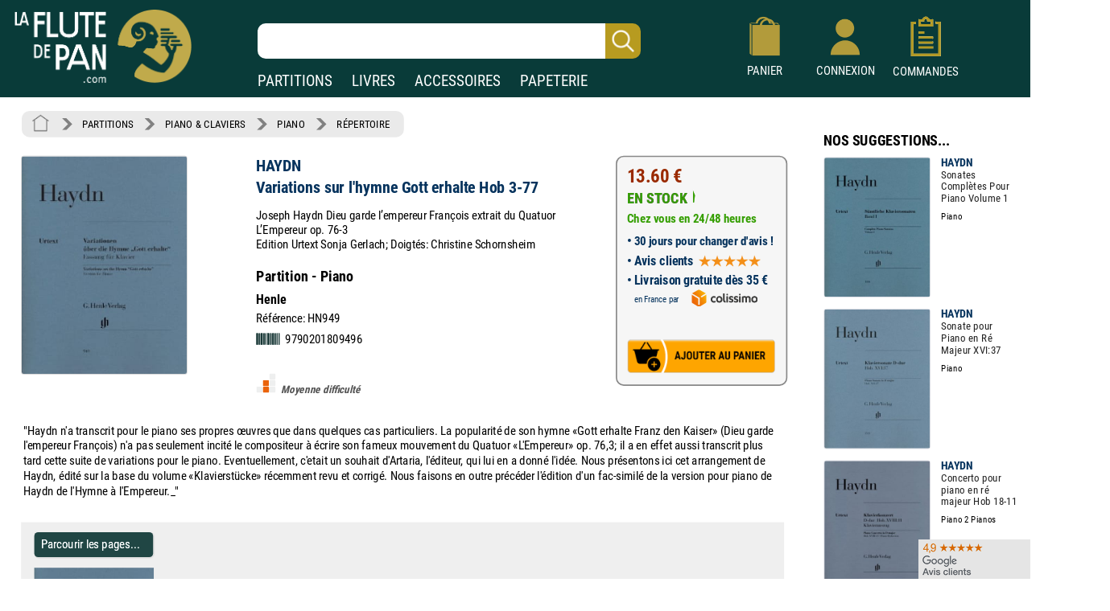

--- FILE ---
content_type: text/html; charset=UTF-8
request_url: https://www.laflutedepan.com/partition/2213787/joseph-haydn-variations-sur-l-hymne-gott-erhalte-hob-3-77-partition-piano.html
body_size: 18783
content:
<!DOCTYPE html>
<html lang="fr-fr">
<head>
<meta charset="utf-8"/>
<title>Variations sur l'hymne Gott erhalte Hob 3-77 - HAYDN - Partition</title>
<meta name="viewport"content="width=device-width, initial-scale=1, user-scalable=yes">
<meta http-equiv="Vary" content="User-Agent">
<link rel="canonical" href="https://www.laflutedepan.com/partition/2213787/joseph-haydn-variations-sur-l-hymne-gott-erhalte-hob-3-77-partition-piano.html" />
<meta http-equiv="Content-Type" content="text/html; charset=UTF-8" />
<meta name="robots" content="index, follow">
<meta name="description" content="Variations sur l'hymne Gott erhalte Hob 3-77 de HAYDN Partition - Piano sur laflutedepan.com - PIANO & CLAVIERS - Piano - Répertoire" />
<meta name="Keywords" content="HAYDN, Variations sur l'hymne Gott erhalte Hob 3-77, Partition - Piano, Henle, HN949, PIANO & CLAVIERS, Piano, Répertoire" />
<link rel="shortcut icon" href="/favicon.ico" type="image/x-icon"><link rel="icon" href="/favicon.png" type="image/png"><link rel="apple-touch-icon" type="image/png" href="/touch-icon-iphone.png"><link rel="apple-touch-icon" type="image/png" sizes="152x152" href="/touch-icon-ipad.png"><link rel="apple-touch-icon" type="image/png" sizes="180x180" href="/touch-icon-iphone-retina.png"><link rel="apple-touch-icon" type="image/png" sizes="167x167" href="/touch-icon-ipad-retina.png"><style type="text/css">@font-face {font-family: 'Roboto Condensed';font-style: normal;font-weight: 400;font-display: swap;src: url('https://www.izik1.com/gestion/fonts/FluteDePan400.woff2') format('woff2'), url('https://www.izik1.com/gestion/fonts/FluteDePan400.woff') format('woff'); }@font-face {font-family: 'Roboto Condensed';font-style: normal;font-weight: 700;font-display: swap;src: url('https://www.izik1.com/gestion/fonts/FluteDePan700.woff2') format('woff2'), url('https://www.izik1.com/gestion/fonts/FluteDePan700.woff') format('woff'); }html, body, div, span, applet, object, iframe, h1, h2, h3, h4, h5, h6, p, blockquote, pre, a, abbr, acronym, address, big, cite, code, del, dfn, em, img, ins, kbd, q, s, samp, small, strike, strong, sub, sup, tt, var, b, u, i, center, dl, dt, dd, ol, ul, li, fieldset, form, label, legend, table, caption, tbody, tfoot, thead, tr, th, td, article, aside, canvas, details, embed, figure, figcaption, footer, header, hgroup, menu, nav, output, ruby, section, summary, time, mark, audio, video {margin: auto;padding: 0;border: 0;font-size: 100%;vertical-align: baseline;}table, tbody, tfoot, thead, tr, th, td {vertical-align: middle;}p {margin: 10px 0;}body { line-height: 1;}ol, ul {list-style: none;}blockquote, q { quotes: none;}blockquote:before, blockquote:after, q:before, q:after {content: '';content: none;}table {border-collapse: collapse;border-spacing: 0;}caption,th,td {font-weight: normal;text-align: left;}h1, h2, h3, h4, h5, h6 {clear: both;font-family: 'Trebuchet MS', Verdana, Arial, Helvetica, sans-serif;line-height: 1.1em;}h1 {font-size: 1.9em;}html {overflow-y: scroll;font-size: 100%;-webkit-text-size-adjust: 100%;-ms-text-size-adjust: 100%;}* :focus { outline: 0; }article, aside, details, figcaption, figure, footer, header, hgroup, nav, section { display: block;}audio, canvas, video {display: inline-block;}del { color: #333; }ins {background: #fff9c0;text-decoration: none;}hr {background-color: #ccc;border: 0;height: 1px;margin: 10px 0;border-bottom: solid 1px #fff;border-top: solid 1px #dfdedd;}sub, sup {font-size: 75%;line-height: 0;position: relative;vertical-align: baseline;}sup { top: -0.5em;}sub { bottom: -0.25em; }small { font-size: smaller;}img {border: 0;-ms-interpolation-mode: bicubic;}/* Clearing floats */.clear {clear: both;display: block;}*{font-family: 'Roboto Condensed', sans-serif; font-weight: regular}td.tdimhomefav{vertical-align: bottom; text-align: center}.tdimhomefav{background-color:transparent;width:200px;border-color:#EAEAEA; border-width:0px; border-style:solid}.imghomefav{border-color:#E1E1E8; border-width:1px; border-style:solid;border-radius:1mm;max-height:250px;}.imghomefav:hover{transform;transition:0.2s;border-color:#AAAAAA; border-width:1px; border-style:solid;border-radius:1mm;max-height:250px;}.libhomfavnewsclassique {text-shadow: 2px 2px 2px #BBBBBB;opacity:1;font-family: 'Roboto Condensed', sans-serif; font-weight: 700; font-size: 45px; color: #1B3A39;;line-height:60px;}.libhomfavbest {text-shadow: 2px 2px 2px #BBBBBB;opacity:1;font-family: 'Roboto Condensed', sans-serif; font-weight: 400; font-size: 55px; color: #1B3A39;}.libhomfavnewslivres {text-shadow: 2px 2px 2px #BBBBBB;opacity:1;font-family: 'Roboto Condensed', sans-serif; font-weight: 700; font-size: 45px; color: #1B3A39;line-height:60px;}h1.lib1 {opacity:1;font-family: 'Roboto Condensed', sans-serif; font-weight: 700; font-size: 27px; color: #1B3A39;line-height:25px;}h2.lib2 {padding-top:8px;padding-bottom:4px;opacity:1;font-family: 'Roboto Condensed', sans-serif; font-weight: 400; font-size:19px; color: #1B3A39;line-height:22px}h3.lib3 {padding-bottom:8px;opacity:1;font-family: 'Roboto Condensed', sans-serif; font-weight: 400; font-size:19px; color: #1B3A39;line-height:22px}.unselectable{-webkit-user-select: none;-webkit-touch-callout: none;-moz-user-select: none;-ms-user-select: none;user-select: none;}.selectable{-webkit-user-select: text;-webkit-touch-callout: text;-moz-user-select: text;-ms-user-select: text;user-select: text;}@media print{.noprint{display:none};}.librayon {font-family: 'Roboto Condensed', sans-serif; font-weight: 700; font-size: 20px; color: #083A38;}.libhomelivre {text-shadow: 4px 4px 2px #111111;opacity:0.9;font-family: 'Roboto Condensed', sans-serif; font-weight: 700; font-size: 78px; color: white;}.libhomelivreCoul {font-family: 'Roboto Condensed', sans-serif; font-weight: 700; font-size: 38px; color: #083A38;}.libhomelivre_Small {font-family: 'helvetica', sans-serif; font-weight: 700; font-size: 28px; color: #083A38;}.libhomelivreCoul_Small {font-family: 'helvetica', sans-serif; font-weight: 700; font-size: 28px; color: #083A38;}.librayon2 {position:relative;top:4px; padding-right:20px; white-space:nowrap;font-family: 'Roboto Condensed', sans-serif; font-weight: 700; font-size: 16px; color: #083A38;}h1.bannoir {font-family: 'Roboto Condensed', sans-serif; font-weight: 700; font-size: 30px; color: #083A38;line-height:35px}h2.bannoir {font-family: 'Roboto Condensed', sans-serif; font-weight: 400; font-size: 18px; color: #083A38;line-height:19px}h3.bannoir {font-family: 'Roboto Condensed', sans-serif; font-weight: 400; font-size: 18px; color: #083A38;line-height:30px}h1.bangris {font-family: 'Roboto Condensed', sans-serif; font-weight: 700; font-size: 20px; color: #444444;line-height:35px}h2.bangris {font-family: 'Roboto Condensed', sans-serif; font-weight: 400; font-size: 20px; color: #444444;line-height:22px}h3.bangris {font-family: 'Roboto Condensed', sans-serif; font-weight: 400; font-size: 20px; color: #444444;line-height:40px}a{background-color: transparent; text-decoration: none}.boutique{font-size: 14px; color: #009669; padding-top: 9px}table.center{margin-left: auto; margin-right: auto;}table.left{margin-left: 5px;}table.right2017{text-align:right}td.centertop{vertical-align: top; margin-left: auto; margin-right: auto}td.banner{vertical-align: top; padding-top: 10px; padding-right: 10px; margin-left: auto; margin-right: auto}table.centercenter{vertical-align: center; margin-left: auto; margin-right: auto}td.centercenter{vertical-align: center; text-align:center}td.bottomcenter{vertical-align: bottom; text-align:center}.complement{background-color: #EEEFEF; border: 1px solid #DD5C1D}.tablerech2{background-color: white; border: 0px solid #777777; border-radius:6px}.inputrech{font-weight:400;padding-left:10px;font-size:24px; color:#1f365C; border-width:0px; border-radius:10px; height:42px; width:78%; position:relative;left:-45px;background-image:url('https://www.izik1.com/gestion/imgv3/FindDirectPicto2023.png');background-size:contain;background-position:right;background-repeat:no-repeat;}.inputrech2025{font-weight:400;padding-left:10px;font-size:24px; color:#1f365C; border-width:0px; border-radius:10px; height:42px; width:80%; position:relative;left:0px;top:10px;background-image:url('https://www.izik1.com/gestion/imgv3/FindDirectPicto2023.png');background-size:contain;background-position:right;background-repeat:no-repeat;}.divuniversselect{color:#093b39; font-weight: bold; background-color:white; text-align: center; text-decoration: none;display:inline;text-align:bottom;position:relative;bottom:-2px; border-left: 0px solid white;border-bottom: 0px solid white;border-top: 0px solid white;border-top-right-radius:6px;border-top-left-radius:6px;border-right: 0px solid white;padding-bottom:4px;padding-left:13px;padding-right:13px;padding-top:7px;}.divunivers{display:inline; text-align:bottom;position:relative;bottom:-2px;padding-left:9px;padding-right:9px}a.boutique2019{font-size: 19px; font-weight: normal; color: white; text-align: center; text-decoration: none;}a.boutique2019:hover{text-decoration:underline}a.boutique2019sel{font-size: 19px; font-weight: bold; color: #093b39; text-align: center; text-decoration: none;}a.boutique2019sel:hover{text-decoration:underline}.tablerech{background-color: white; border-top-left-radius:6px; border-bottom-left-radius:6px}.finddirect2017{font-size: 28px; font-weight: normal; padding:1px; border:0px solid #912309; width:700px; height:24px;}::-webkit-input-placeholder{opacity: 1}/*Chrome 56, Safari 9*/: -moz-placeholder{opacity: 1;}/*FF 4-18*/::-moz-placeholder{opacity: 1;}/*FF 19-51*/: -ms-input-placeholder{opacity: 1;}/*IE 10+*/::placeholder{opacity: 1;}/*Modern Browsers*/*:focus::-webkit-input-placeholder{ opacity: 0;}/*Chrome 56, Safari 9*/*:focus:-moz-placeholder{opacity: 0;}/*FF 4-18*/*:focus::-moz-placeholder{opacity: 0;}/*FF 19-50*/*:focus:-ms-input-placeholder{opacity: 0;}/*IE 10+*/*:focus::placeholder { opacity: 0; } /* Modern Browsers */.boutonvertmob {background-color:#219459;-moz-border-radius:6px;-webkit-border-radius:6px;border-radius:6px;display:inline-block;cursor:hand;color:white;font-weight:normal;font-size:18px;padding:11px 16px;text-decoration:none;}.boutonvertmob:hover {background-color:#BABABA;color: #ffffff;}.boutonvertespacepro {background-color:#219459;-moz-border-radius:6px;-webkit-border-radius:6px;border-radius:6px;display:inline-block;cursor:hand;color:white;font-weight:400;font-size:18px;padding:11px 16px;text-decoration:none;}.boutonvertespacepro:hover {cursor:hand;background-color:#BABABA;color: #ffffff;}.boutonsavecompte {background-color:#219459;-moz-border-radius:6px;-webkit-border-radius:6px;border-radius:6px;display:inline-block;cursor:hand;color:white;font-weight:normal;font-size:18px;padding:20px 20px;text-decoration:none;}.boutonsavecompte:hover {background-color:#BABABA;color: #ffffff;}.boutonsavecompte {background-color:#219459;-moz-border-radius:6px;-webkit-border-radius:6px;border-radius:6px;display:inline-block;cursor:hand;color:white;font-weight:normal;font-size:18px;padding:20px 20px;text-decoration:none;}.boutonsavecompte:hover {background-color:#BABABA;color: #ffffff;}.boutoncmdefact {background-color:#219459;-moz-border-radius:6px;-webkit-border-radius:6px;border-radius:6px;display:inline-block;cursor:hand;color:white;width:220px;font-weight:normal;font-size:16px;padding:7px 10px;text-decoration:none;}.boutoncmdefact:hover {background-color:#BABABA;color: #ffffff;}.boutonshowcontenu {background-color:#253E3C;-moz-border-radius:6px;-webkit-border-radius:6px;border-radius:6px;display:inline-block;cursor:hand;color:white;width:168px;font-size:18px;padding:12px 15px;text-decoration:none;}.boutonshowcontenu:hover {cursor:hand;background-color:#555555;color: #ffffff;}.boutonshowcontenu2023 {background-color:#1B3A39;box-shadow : 1px 1px 1px 1px #BABABA;-moz-border-radius:6px;-webkit-border-radius:6px;border-radius:6px;filter:brightness(120%);display:inline-block;cursor:hand;color:white;width:160px;font-size:18px;padding:10px 10px;text-decoration:none;}.boutonshowcontenu2023:hover {cursor:hand;box-shadow : 1px 1px 1px 1px transparent;filter:brightness(180%);color: #ffffff;}.boutoncmdegris {background-color:#DEDEDE;-moz-border-radius:6px;-webkit-border-radius:6px;border-radius:6px;display:inline-block;cursor:hand;color:black;width:220px;font-weight:normal;font-size:16px;padding:7px 10px;text-decoration:none;}.boutoncmdegris:hover {cursor:hand;background-color:#555555;color: #ffffff;}.chevron {padding:6px; opacity:0.5;}table.tableinfofiche {background-color:#F6F6F6;border: solid 2px #888888;width: 260px;-moz-border-radius:12px;-webkit-border-radius:12px;border-radius:12px;display:inline-block;}table.footerlogos {background-color:#F8F8F8;border: solid 1px #DADADA;width: 310px;height:74px;-moz-border-radius:4px;-webkit-border-radius:4px;border-radius:4px;display:inline-block;position:relative;top:8px;}table.tableinfofichedevis {background-color:#F6F6F6;border: solid 2px #888888;width: 250px;-moz-border-radius:12px;-webkit-border-radius:12px;border-radius:12px;display:inline-block;}.boutonnavig {background-color:#093b39;-moz-border-radius:9px;-webkit-border-radius:9px;border-radius:9px;transition:0.1s;display:inline-block;cursor:pointer;color:#ffffff;font-size:17px;padding:9px 6px;text-decoration:none;}.boutonnavig:hover {color:#E95500;}td.topright{vertical-align: top; text-align: right} td.topleft{vertical-align: top; text-align: left}td.bottomcenter{vertical-align: bottom; text-align: center}td.bottomright{vertical-align: bottom; text-align: right}td.bottomleft{vertical-align: bottom; text-align: left}td.centerright{vertical-align: center; text-align: right}td.center{text-align:center}.gris14{font-size: 13px; color: black; font-weight: bold}.news{font-size: 13px; color: white}.newsb{font-size: 13px; color: white; font-weight: bold}td.caserech{padding-left: 60px; color:#912309; font-size: 15px; text-align: center}td.PanierDroite {font-size: 12px; color: black; padding:10px}td.PanierDroite:hover {color: DarkRed}td.PanierTOT {font-size: 14px; color: black; padding:10px}td.PanierTOT:hover {color: DarkRed}td.plansite{vertical-align: top; text-align: left;padding:10px; width:300px;min-width:300px}.plantitre{font-family: 'Roboto Condensed', sans-serif; font-weight: 700; font-size: 26px; color: black}a.lienplan{font-family: 'Roboto Condensed', sans-serif; font-weight: 400; font-size: 13px;color: black; text-decoration: none;line-height:20px}a.lienplan:hover {color: #E95500}a.lienfooter{font-family: 'Roboto Condensed';font-weight: 400; font-size: 18px;color: white; text-decoration: none;line-height:22px}a.lienfooter:hover {color: #E95500}a.lienfooteraide{font-family: 'Roboto Condensed';font-weight: 400; font-size: 18px;color: #F18F1A; text-decoration: none;line-height:22px}a.lienfooteraide:hover {color: white}a.lientop{font-size: 15px;color: white; text-decoration: none;}a.lientop:hover {color: #E95500}td.caserech2014{padding-left: 0px; color:#912309; font-size: 15px; text-align: left; vertical-align:middle}td.caserech2014P{padding-left: 0px; color:#005A3F; font-size: 15px; text-align: left; vertical-align:middle}td.caserech2014L{padding-left: 0px; color:#3279AF; font-size: 15px; text-align: left; vertical-align:middle}td.caserech2014A{padding-left: 0px; color:#007C84; font-size: 15px; text-align: left; vertical-align:middle}td.caserech2014Pap{padding-left: 0px; color:#5FAAAD; font-size: 15px; text-align: left; vertical-align:middle}.finddirect2014{font-size: 15px; font-weight: bold; padding:5px; border:1px solid #912309; width:200px; height:18px;}.finddirect2014P{font-size: 15px; font-weight: bold; padding:5px; border:1px solid #005A3F; width:200px; height:18px;}.finddirect2014A{font-size: 15px; font-weight: bold; padding:5px; border:1px solid #007C84; width:200px; height:18px;}.finddirect2014L{font-size: 15px; font-weight: bold; padding:5px; border:1px solid #3279AF; width:200px; height:18px;}.finddirect2014Pap{font-size: 15px; font-weight: bold; padding:5px; border:1px solid #5FAAAD; width:200px; height:18px;}.finddirect{font-size: 15px; font-weight: bold; padding:5px; border:1px solid #912309; width:200px; height:18px;}.bestautp{font-size: 12px; color: #007558; font-weight: bold;}.bestautl{font-size: 12px; color: #3279AF; font-weight: bold;}.bestauta{font-size: 11px; color: #007C84; font-weight: bold;}.besttitre {font-size: 13px; font-weight: bold; padding-left:20px; padding-right:20px; color: black;}.bestinstr {font-size: 11px; color: black;}.affineacc {vertical-align:top; font-size: 13px; color: #3F98D0; font-weight: bold; line-height: 16px;}td.RechAutpart {padding-right:20px;vertical-align:top; font-size: 17px; color: #06335D; font-weight: bold; line-height: 22px;padding-top:2px;}td.RechAutpap {padding-right:20px;vertical-align:top; font-size: 13px; color: #5FAAAD; font-weight: bold; line-height: 16px;}td.RechAutlivres {padding-right:20px;font-size: 13px; color: #3F98D0; font-weight: bold ;line-height: 16px; vertical-align: top}td.RechAutacc {padding-right:20px;font-size: 13px; color: #009BA3; font-weight: bold; line-height: 16px; vertical-align: top}td.RechTitre {padding-right:40px;font-size: 17px; color: #222222; font-weight: normal; vertical-align: top; line-height: 19px}td.RechEdition {font-size: 12px; color: black;line-height: 18px}td.RechAutpart2022 {vertical-align:top; font-size: 15px; color: #06335D; font-weight: bold; line-height: 22px;}td.RechTitre2022 {font-size: 15px; color: #222222; font-weight: normal; vertical-align: top; line-height: 22px}td.RechAutpart2022Fav {vertical-align:top; font-size: 14px; color: #06335D; font-weight: bold; line-height: 18px;padding-left:5px;padding-right:5px;}td.RechTitre2022Fav {font-size: 16px; font-weight: normal; vertical-align: top; line-height: 23px}.RechInstrFav{font-size: 14px; color: #06335D; font-style:normal}td.AccrocheCol {vertical-align:top; font-size: 22px; color: #06335D; font-weight: normal; line-height: 25px;position:relative;top:6px;}td.RechInstr{font-size: 14px; color: black; font-style:normal;padding-top:6px;padding-bottom: 3px}.CreerCompte {height: 20px; font-size: 13px; color: black; font-weight: normal; padding-bottom: 10px}td.RechPrix {text-align:bottom;height: 26px; font-size: 16px; color: #339E00; font-weight: bold; padding-bottom: 10px}td.RechPrixBest {font-size: 14px; color: #339E00; font-weight: bold; padding-bottom:5px}td.choixpart{font-size: 16px; color: #007558}td.choixliv{font-size: 16px; color: #3F98D0}td.choixacc{font-size: 16px; color: #009BA3}a.lienpart{font-size: 16px; color: #007558; text-decoration: none; font-weight: bold}a.lienliv{font-size: 16px; color: #3F98D0; text-decoration: none; font-weight: bold}a.lienacc{font-size: 16px; color: #009BA3; text-decoration: none; font-weight: bold}div.choixboutique:hover{background:#CAE4EF;transition:0.7s}a.annulerpaiement{font-size: 19px; color: black; text-decoration: none; font-weight: normal}a.annulerpaiement:hover{color: #AED2EC;}.qui{font-size: 17px; color: black;line-height: 24px;vertical-align: top; font-weight: normal; padding: 155px 25px 10px 25px}td.found{font-size: 14px; color:white; padding-left: 20px}td.foundgris{font-size: 13px; color:white; padding-left: 20px}.pagecourante{font-size: 20px; text-decoration:underline;font-weight:bold;text-align: center}.navig{font-size: 18px; color: #4E5952;font-weight:bold;text-align: center;padding:5px}a.navig{font-size: 18px;color: #4E5952; text-decoration: none;text-align: center}a.navig:hover {color:#E95500;text-align: center}.newsautpart {vertical-align:top; font-size: 17px; color: #06335D; font-weight: bold; line-height: 18px; vertical-align: top}.newstit {font-size: 16px; color: #222222; vertical-align: top; line-height: 16px}.newsed {font-size: 13px; color: black;line-height: 20px;}.newsprix {height: 24px; font-size: 13px; color: #339E00; font-weight: bold}.suggestionsaut {vertical-align:top; font-size: 17px; color: #06335D; font-weight: bold; line-height: 24px; vertical-align: top}.suggestionstit {font-size: 16px; color: #222222; vertical-align: top; line-height: 18px;}.suggestionsed {font-size: 14px; color: black;}.suggestionsprix {height: 24px; font-size: 13px; color: #339E00; font-weight: bold}td.suggestionsaut {vertical-align:top; font-size: 17px; color: #06335D; font-weight: bold; line-height: 24px; vertical-align: top}td.suggestionstit {font-size: 16px; color: #222222; vertical-align: top; line-height: 18px;padding-right:20px;}td.suggestionsed {font-size: 14px; color: black;padding-top:12px;padding-bottom:10px;}td.suggestionsprix {height: 24px; font-size: 13px; color: #339E00; font-weight: bold}table.paniertextes {background-color: #F6F6F6; font-size: 14px; line-height: 18px}table.paniertextes2017 {background-color: white; font-size: 14px; line-height: 18px}table.panierglobal{background-color: #F6F6F6; font-size:12px;color: black;}table.panierglobal2017{background-color: white; font-size:18px;color: black;}table.panierfinal{background-color: white; font-size:16px;color: black;}tr.paddingtr20{padding:90px}.FicheArg {font-family: 'Roboto Condensed'; font-size: 18px; line-height: 23px; color: black; background-color: white; padding: 3px;-webkit-user-select: none;-webkit-touch-callout: none;-moz-user-select: none;-ms-user-select: none;user-select: none;}h1.partition {font-family: 'Roboto Condensed'; font-size: 24px; color: #06335D; font-weight: bold; line-height: 32px}h2.partition {font-family: 'Roboto Condensed'; font-size: 22px; color: black; font-weight: bold; line-height: 32px}h3.partition {font-family: 'Roboto Condensed'; font-size: 20px; color: black; font-weight: bold; line-height: 32px}h4.partition {font-family: 'Roboto Condensed'; font-size: 17px; color: black; font-weight: normal; line-height: 32px}h1.partition_ex {font-family: 'Roboto Condensed'; font-size: 24px; color: #06335D; font-weight: bold; line-height: 32px}h2.partition_ex {font-family: 'Roboto Condensed'; font-size: 22px; color: black; font-weight: bold; line-height: 32px}h3.partition_ex {font-family: 'Roboto Condensed'; font-size: 20px; color: black; font-weight: bold; line-height: 32px}h4.partition_ex {font-family: 'Roboto Condensed'; font-size: 17px; color: black; font-weight: normal; line-height: 32px}h5.partition_ex {font-family: 'Roboto Condensed'; font-size: 17px; color: black; font-weight: normal; line-height: 32px}h1.livre {font-family: 'Roboto Condensed'; font-size: 24px; color: #06335D; font-weight: bold; line-height: 32px}h2.livre {font-family: 'Roboto Condensed'; font-size: 22px; color: black; font-weight: bold; line-height: 32px}h3.livre {font-family: 'Roboto Condensed'; font-size: 20px; color: black; font-weight: bold; line-height: 32px}h4.livre {font-family: 'Roboto Condensed'; font-size: 17px; color: black; font-weight: normal; line-height: 32px}h1.livre_ex {font-family: 'Roboto Condensed'; font-size: 24px; color: #06335D; font-weight: bold; line-height: 32px}h2.livre_ex {font-family: 'Roboto Condensed'; font-size: 22px; color: black; font-weight: bold; line-height: 32px}h3.livre_ex {font-family: 'Roboto Condensed'; font-size: 20px; color: black; font-weight: bold; line-height: 32px}h4.livre_ex {font-family: 'Roboto Condensed'; font-size: 17px; color: black; font-weight: normal; line-height: 32px}h5.livre_ex {font-family: 'Roboto Condensed'; font-size: 17px; color: black; font-weight: normal; line-height: 32px}.livrecompos_ex {font-family: 'Roboto Condensed'; font-size: 18px; color: black; font-weight: bold; line-height: 32px}h1.accessoire {font-family: 'Roboto Condensed'; font-size: 24px; color: #06335D; font-weight: bold; line-height: 32px}h2.accessoire {font-family: 'Roboto Condensed'; font-size: 22px; color: black; font-weight: bold; line-height: 32px}h3.accessoire {font-family: 'Roboto Condensed'; font-size: 18px; color: black; font-weight: normal; line-height: 24px}h4.accessoire {font-family: 'Roboto Condensed'; font-size: 17px; color: black; font-weight: normal; line-height: 32px}h5.accessoire {font-family: 'Roboto Condensed'; font-size: 17px; color: black; font-weight: normal; line-height: 32px}h1.papier {font-family: 'Roboto Condensed'; font-size: 24px; color: #06335D; font-weight: bold; line-height: 32px}h2.papier {font-family: 'Roboto Condensed'; font-size: 22px; color: black; font-weight: bold; line-height: 32px}h3.papier {font-family: 'Roboto Condensed'; font-size: 20px; color: black; font-weight: normal; line-height: 32px}h4.papier {font-family: 'Roboto Condensed'; font-size: 17px; color: black; font-weight: normal; line-height: 32px}h5.papier {font-family: 'Roboto Condensed'; font-size: 17px; color: black; font-weight: normal; line-height: 32px}a.rayonfiche {font-size: 15px; color: black; text-decoration: none; padding-right: 3px; line-height: 30px}a.rayonfiche:hover {color: #007558; font-weight: normal}a.rayonfiche_ex {font-size: 15px; font-weight: normal; color: black; text-decoration: none; padding-right: 3px; line-height: 30px}a.rayonfiche_ex:hover {color: #007558; font-weight: normal}h2 {font-size: 15px; color: black; vertical-align: top;font-weight: bold}h3 {font-size: 19px; color: black;font-weight: bold}h4 {font-size: 15px; color: black;font-weight: normal}.FicheSousTit {font-size: 14px; color: #555555}.soustitrefiche {font-size: 18px; color: black; line-height: 22px}.FichePrix {font-size: 15px;color:black; font-weight: bold;line-height: 20px}.contenu2019 {font-size: 16px; color: black;line-height: 21px;}.titresmp3 {font-size: 16px; color: black;padding-left:20px;font-style:italic;position:relative;bottom:8px;}td.paniertop {font-size: 14px; color: black; vertical-align: top; line-height: 18px; padding: 150px 20px 20px 23px}a.validepanier{font-size: 14px; color: black; font-weight: bold; text-decoration: none}a.validepanier:hover{font-size: 14px; color: black; font-weight: bold; text-decoration: none}a.liensniv1_0{font-size: 13px;color: white; text-decoration: none; padding-left: 7px; padding-right: 7px}a.liensniv1_0:hover {font-weight:bold}a.liensniv1sel_0{font-size: 13px;color: white;text-decoration: underline; padding-left: 7px; padding-right: 7px; font-weight: bold}a.liensniv1_1{font-size: 13px;color: white; text-decoration: none; padding-left: 7px; padding-right: 7px}a.liensniv1_1:hover {font-weight:bold}a.liensniv1sel_1{font-size: 13px;color: white;text-decoration: underline; padding-left: 7px; padding-right: 7px; font-weight: bold}a.liensniv1_2{font-size: 13px;color: white; text-decoration: none; padding-left: 7px; padding-right: 7px}a.liensniv1_2:hover {font-weight:bold}a.liensniv1sel_2{font-size: 13px;color: white;text-decoration: none; padding-left: 7px; padding-right: 7px; font-weight: bold}a.liensniv1_8{font-size: 13px;color: white; text-decoration: none; padding-left: 7px; padding-right: 7px}a.liensniv1_8:hover {font-weight:bold}a.liensniv1sel_8{font-size: 13px;color: white;text-decoration: underline; padding-left: 7px; padding-right: 7px; font-weight: bold}a.liensniv2{font-size: 13px;color: #133932; text-decoration: none; padding-left: 7px; padding-right: 7px}a.liensniv2:hover {color: black; font-weight: bold}a.liensniv2sel{font-size: 13px;color: black;text-decoration: underline; padding-left: 7px; padding-right: 7px; font-weight: bold}a.lienstri{font-size: 14px;color: #000000; text-decoration: none; padding-left: 7px; padding-right: 7px}a.lienstri:hover {color:#006446}a.lienstrisel{font-size: 13px;color: #006446; text-decoration: underline; padding-left: 7px; padding-right: 7px}a.lienstrisel:hover {color:#006446}.libtri{font-size: 12px;color: #003318; font-weight: bold}.imghoverfiche{border-color:#D1D1D1; border-width:1px; border-style:solid;border-radius: 1mm;}.imghoverborder{border-color:#D1D1D1; border-width:1px; border-style:solid;border-radius: 1mm;}.imguniversborder{border-color:#A1A1A1;border-width:1px; border-style:solid;border-radius: 2mm;}.periode {font-size: 18px; color: #9C1A29;}.customer{font-size: 14px; font-weight: normal; background-color: inherit; padding:5px; border:0px solid #606C65; width:230px; height:10px;}.erreur {font-size: 14px; padding-left: 15px; color: red;}td.genbottom{font-size: 14px; color: #888888; vertical-align: center; text-align: right; padding-right: 70px;}td.customervalid{font-size: 14px; color: #888888; vertical-align: center; text-align: right; padding-right: 30px;}a.pass{font-size: 14px;color: #717A74; text-decoration: underline}a.pass:hover {color:#C0AA4B}a.pass2{font-size: 14px;color: #717A74;text-decoration: none}a.user{font-size: 14px; font-weight: bold; color: #C0AA4B}a.user:hover{color: #FFFFFF}a.showpanier{font-size: 14px; color: #C0AA4B; font-weight:700}a.showpanier:hover{color: #C0AA4B; text-decoration: underline; font-size: 14px}a.panier{font-size: 12px;color: #C0AA4B; text-decoration: none; padding-left: 10px}a.panier:hover {color:#FFFFFF}a.panier2{font-size: 12px;color: #333333; text-decoration: none;}a.panier2:hover {color:#003318}table.paniertot{font-size: 14px; border:33px solid blue}a.deconnect{font-size: 13px; color: #C1C1C1; text-decoration: none}a.deconnect:hover{font-size: 13px; color: #E95500; text-decoration: none}.titremess {font-size: 14px; padding-left: 15px; color: white; vertical-align: center; text-align: left}.textemess {font-family: Arial; font-size: 14px; padding: 25px; color: #000000; vertical-align: top; text-align: left; line-height: 21px}.textemess2017 {font-size: 18px; padding: 25px; color: #000000; vertical-align: top; text-align: left; line-height: 21px}.comptebold {font-size: 14px; padding-left: 14px; color: #333333; vertical-align: center; text-align: left}.inputclient{font-size: 13px; font-weight: normal;padding-left: 5px; background-color: white; border:1px solid #D1D1D1; width:200px; height:18px;}.inputclient2017{font-size: 15px; font-weight: normal;padding-left: 5px; background-color: white; border:1px solid #D1D1D1; width:340px; height:20px;}.inputclient2017:focus{box-shadow: 0px 0px 6px #E85B22; webkit-box-shadow: 0px 0px 6px #E85B22; moz-box-shadow: 0px 0px 6px #E85B22}.inputclient2022{font-size: 18px; font-weight: normal;padding: 5px; background-color: white; border:1px solid #D1D1D1; width:340px; height:20px;}.inputclient2022:focus{border:1px solid #274467;box-shadow: 0px 0px 8px #C5DFEA; webkit-box-shadow: 0px 0px 2px #C5DFEA; moz-box-shadow: 0px 0px 2px #C5DFEA}td.centercompte{text-align:right;padding-right:33px}td.centercompte2{text-align:right;padding-right:45px}.inputclientconnect{font-size: 20px; font-weight: normal;padding-left: 5px; background-color: white; border:1px solid #D1D1D1; width:257px; height:20px;}.boutongris {background-color:#BABABA;-moz-border-radius:4px;-webkit-border-radius:4px;border-radius:4px;display:inline-block;cursor:hand;color:black;font-weight:normal;font-size:13px;padding:6px 8px;text-decoration:none; position:relative;top:-2px;left:10px}.boutongris:hover {background-color:#777777;color: #ffffff;}.boutongrisclient {background-color:#DADADA;-moz-border-radius:4px;-webkit-border-radius:4px;border-radius:4px;display:inline-block;cursor:hand;color:black;font-weight:normal;font-size:18px;padding:11px 20px;text-decoration:none;}.boutongrisclient:hover {background-color:#777777;color: #ffffff;}.boutongrissuivi {background-color:#DEDEDE;-moz-border-radius:4px;-webkit-border-radius:4px;border-radius:4px;display:inline-block;color:black;font-weight:400;font-size:15px;padding:6px 10px;}.boutongrissuivi:hover {cursor:pointer;cursor:hand;background-color:#BBBBBB;}.boutonfavoris {background-color:#DEDEDE;-moz-border-radius:4px;-webkit-border-radius:4px;border-radius:4px;display:inline-block;color:black;font-weight:400;font-size:18px;line-height:22px;padding:10px 16px;}.boutonfavoris:hover {cursor:pointer;cursor:hand;background-color:#BBBBBB;}.boutonvalid {background-color:#44c767;-moz-border-radius:9px;-webkit-border-radius:9px;border-radius:9px;display:inline-block;cursor:pointer;color:#ffffff;font-size:17px;padding:9px 20px;text-decoration:none;}.boutonvalid:hover {box-shadow: 0px 0px 6px #E85B22;}.boutonvalid2 {font-family: 'Roboto Condensed';background-color:#219459;-moz-border-radius:6px;-webkit-border-radius:6px;border-radius:6px;display:inline-block;cursor:pointer;color:#ffffff;color:white;font-size:18px;padding:10px 20px 10px 20px;text-decoration:none;}.boutonvalid2:hover{color:#222222;}.boutonvertgrand {font-family: 'Roboto Condensed';background-color:#219459;-moz-border-radius:6px;-webkit-border-radius:6px;border-radius:6px;display:inline-block;cursor:pointer;color:#ffffff;color:white;font-size:20px;padding:16px 30px 16px 30px;text-decoration:none;}.boutonvertgrand:hover{color:#222222;}.boutonvalid3 {background-color:#1d71b9;-moz-border-radius:9px;-webkit-border-radius:9px;border-radius:9px;display:inline-block;cursor:pointer;color:#ffffff;font-size:17px;padding:7px 20px;text-decoration:none;}.boutonvalid3:hover {box-shadow: 0px 0px 6px #E85B22;}.boutonbleu {background-color:#3A7FB7;-moz-border-radius:6px;-webkit-border-radius:6px;border-radius:6px;display:inline-block;cursor:hand;color:white;font-weight:normal;font-size:20px;padding:11px 20px;text-decoration:none;}.boutonvertmob:hover {background-color:#BABABA;color: #ffffff;}.boutonvalid4 {background-color:#ef962d;-moz-border-radius:6px;-webkit-border-radius:6px;border-radius:6px;display:inline-block;cursor:pointer;color:white;font-size:18px;padding:10px 20px 10px 20px;text-decoration:none;}.boutonvalid4:hover {color:#222222;}.boutonvaliddevis1 {background-color:#FEA401;-moz-border-radius:6px;-webkit-border-radius:6px;border-radius:6px;display:inline-block;width:120px;text-align:center;cursor:pointer;font-weight:700;color:black;font-size:18px;padding:10px 20px 10px 20px;text-decoration:none;}.boutonvaliddevis1:hover {color:white;}.boutonvalid4inv {background-color:#ef962d;-moz-border-radius:6px;-webkit-border-radius:6px;border-radius:6px;display:inline-block;cursor:pointer;color:black;font-size:18px;padding:10px 20px 10px 20px;text-decoration:none;}.boutonvalid4inv:hover {color:white;}.boutonvalid9inv {background-color:#FFE34B;-moz-border-radius:6px;-webkit-border-radius:6px;border-radius:6px;display:inline-block;cursor:pointer;color:black;font-size:18px;padding:10px 20px 10px 20px;text-decoration:none;}.boutonvalid4inv:hover {color:white;}audio::-webkit-media-controls-panel{background-color:#DADADA;}.boutonvalid5 {background-color:#fc5353;-moz-border-radius:9px;-webkit-border-radius:9px;border-radius:9px;display:inline-block;cursor:pointer;color:#333333;font-size:17px;padding:7px 20px;text-decoration:none;}.boutonvalid5i:hover {box-shadow: 0px 0px 6px #E85B22;}a.news{font-size: 10px;color: #717A74; text-decoration: none}a.news:hover {color:#C0AA4B}.absmiddle{vertical-align:middle; padding-left: 56px}td.clcol1{color: black; width: 160px;font-size: 14px; font-weight: bold; text-align: right; padding-right: 12px; padding-bottom: 8px;}td.clcol2{color: #3A7FB7; width: 300px;text-align: left; padding-bottom: 8px}td.clcol3{color: black; width: 90px;font-size: 14px; font-weight: bold; text-align: right; padding-right: 12px; padding-bottom: 8px;}td.clcol12017{color: #222222; width: 200px;font-size: 15px; font-weight: normal; text-align: right; padding-right: 12px; padding-bottom: 8px;}td.clcol22017{color: #3A7FB7; width: 320px;text-align: left; padding-bottom: 8px}td.clcol32017{color: #222222; width: 110px;font-size: 15px; font-weight: n; text-align: right; padding-right: 12px; padding-bottom: 8px;}td.clcol12022{color: #222222; width: 200px;font-size: 18px; font-weight: normal; text-align: right; padding-right: 12px; padding-bottom: 8px;}td.clcol22022{color: #3A7FB7; width: 320px;text-align: left; padding-bottom: 8px}td.clcol32022{color: #222222; width: 110px;font-size: 18px; font-weight: n; text-align: right; padding-right: 12px; padding-bottom: 8px;}td.newpass{color: #666666; width: 172px;font-size: 15px; font-weight: normal; text-align: right; padding-right: 12px; padding-bottom: 8px;}td.boutiqueGTitre{line-height:16px;font-weight:bold;vertical-align:top;text-align:right;font-size: 24px;color: black;padding:15px}.boutiqueGTexte{font-family:helvetica;line-height:12px;font-weight:normal;vertical-align:top;text-align:right;font-size: 13px;color: blqck}table.pointretrait{font-size: 15px; color: #06335D};td.clcol1bis{color: #3A7FB7; width: 220px;font-size: 13px; text-align: right; padding-right: 12px; padding-bottom: 8px;}td.clcol2bis{color: #3A7FB7; width: 200px;text-align: left; padding-bottom: 8px}td.clcol3bis{color: #3A7FB7; width: 190px;font-size: 13px; text-align: right; padding-right: 12px; padding-bottom: 8px;}td.clcol12017Err{color: red; width: 120px;font-size: 15px; font-weight: normal; text-align: right; padding-right: 12px; padding-bottom: 8px;}td.clcol32017Err{color: red; width: 110px;font-size: 15px; font-weight: n; text-align: right; padding-right: 12px; padding-bottom: 8px;}.menucust{font-size: 15px; font-weight: normal;padding-left: 5px; background-color: white; border:1px solid #D1D1D1; width:268px; height:22px;}.paniertop{font-size: 12px;color: #C0AA4B; vertical-align: middle }.titrefiltre{font-size: 18px; color: #003318; text-decoration: none; font-weight: bold; line-height: 34px;}a.liensfiltre{font-size: 16px; color: #003318; text-decoration: none; position:relative;top:-2px}a.liensfiltre:hover {color:#E95500}a.liensfiltresel{font-weight:bold;font-size: 16px; color: #E95500; text-decoration: none; position:relative;top:-2px}.checkjb{width:16px;padding-top:0px;padding-bottom:0px;padding-left:10px;padding-right:3px;}.checkjbfind{width:16px;padding-top:0px;padding-bottom:-4px;padding-left:4px;padding-right:3px;}a.accueil{font-size: 16px; line-height: 17px; color: #3A7FB7; text-decoration: none; position:relative;top:1px}a.accueil:hover {color:#}.checkbon{width:22px;padding-top:0px;padding-bottom:0px;padding-left:10px;padding-right:6px;position:relative;top:2px;}a.liensbon{color:black;font-size: 21px; line-height: 30px; text-decoration: none;position:relative;top:0px}a.liensbon:hover {color:#E95500}.checkfavoris{width:18px;padding-top:0px;padding-bottom:0px;padding-left:0px;padding-right:5px;position:relative;top:3px;}a.lienfavori{font-family: 'Roboto Condensed', sans-serif; font-weight: 400; font-size: 16px;color: black; text-decoration: none;line-height:20px}a.lienfavori:hover {color: #E95500}a.lienfavorisel{font-family: 'Roboto Condensed', sans-serif; font-weight: 700; font-size: 16px;color: #E95500; text-decoration: none;line-height:20px}a.lienfavorisel:hover {color: #E95500}.titreservices{color:#1F365C;text-decoration:underline;font-size:22px;font-weight:700;}.lieninactif{font-size: 14px; line-height: 15px; color: #D1D1D1; position:relative;top:-2px;}.titresousfiltre{font-size: 14px; color: black; font-weight:bold; text-decoration:underline}a.liensfiltreniv1{font-weight:bold; font-size: 17px; line-height: 30px; color: #093b39; text-decoration: none;position:relative;top:-2px}a.liensfiltreniv1:hover {color:#E95500}a.liensfiltreniv1sel{font-weight:bold;font-size: 17px; color: #E95500; line-height: 30px; text-decoration: none;position:relative;top:-2px}a.liensfiltreniv2{font-size: 17px; line-height: 20px; color: #093b39; text-decoration: none;position:relative;top:-2px}a.liensfiltreniv2:hover {color:#E95500}a.liensfiltreniv2sel{font-weight:bold;font-size: 17px; color: #E95500; line-height: 20px; text-decoration: none;position:relative;top:-2px}a.liensfiltreniv2first{font-size: 17px; line-height: 17px; color: #093b39; text-decoration: none;position:relative;top:-2px}a.liensfiltreniv2first:hover {color:#E95500}a.liensfiltreniv2firstsel{font-weight:bold; font-size: 17px; color: #E95500; line-height: 20px; text-decoration: none;position:relative;top:-2px}a.liensfiltreniv3{font-size: 16px; line-height: 18px; color: #093b39; text-decoration: none; position:relative;top:-2px}a.liensfiltreniv3:hover {color:#E95500}a.liensfiltreniv3sel{font-weight:bold; color: #E95500; font-size: 16px; line-height: 18px; text-decoration: none; position:relative;top:-2px}a.liensfiltreniv3sel:hover{color:#D1D1D1}a.liensfiltreniv2part{font-weight:bold;font-size: 16px; line-height: 25px; color: #093b39; text-decoration: none;position:relative;top:-2px}a.liensfiltreniv2part:hover {color:#D1D1D1}a.liensfiltreniv2partsel{font-weight:bold;font-size: 16px; line-height: 25px; color: #E95500; text-decoration: none;position:relative;top:-2px}a.liensfiltreniv2partfirst{font-weight:bold;font-size: 16px; line-height: 25px; color: #093b39; text-decoration: none;position:relative;top:-1px}a.liensfiltreniv2partfirst:hover {color:#D1D1D1}a.liensfiltreniv2partfirstsel{font-weight:bold;font-size: 16px; line-height: 25px; color: #E95500; text-decoration: none;position:relative;top:-2px}a.lp2{font-weight:normal;font-size: 17px; line-height: 22px; color: #093b39; text-decoration: none;position:relative;top:-2px}a.lp2:hover {color:#E95500}a.lp2sel{font-weight:bold;font-size: 17px; line-height: 22px; color: #E95500; text-decoration: none;position:relative;top:-2px}.logodiff{border-color:#D1D1D1; border-width:0px; border-style:solid;padding:4px;background-color:#D1D1D1;}.librech{font-size: 15px; line-height: 21px; color: #3A7FB7; font-weight: bold}a.liensfiltretheme{font-size: 15px; line-height: 21px; color: #3A7FB7; text-decoration: none; text-align: top}a.liensfiltretheme:hover {color:#007558}a.liensfiltremod{font-size: 14px; line-height: 18px; color: #606C65; text-decoration: none; line-height: 28px}a.liensfiltremod:hover {color:#007558}/*.filtrechoisi{font-size: 14px; color: #911309;padding-top:8px; padding-bottom: 0px}*/.filtrechoisi{font-size: 14px; color: #3A7FB7;padding-top:0px; padding-bottom: 0px}.filtretexte{font-size: 13px; color: black;}.FicheGar {font-size: 11px; color: #003318; position:relative;top:5px}.FicheGarNew {font-size: 11px; color: #003318; font-weight: bold}.FicheGarNew12 {font-size: 12px; color: #003318}.panierpad {padding: 8px 8px 8px 8px}.panieraut {font-size: 10px; color: #C0AA4B;line-height: 25px; padding-right:7px}.panierinst {font-size: 10px; color: #C0AA4B; padding-right:7px}.paniertit {font-size: 10px; color: #FFFFFF;padding-right:7px}.panierprix {font-size: 11px; color: #FFFFFF;padding-right:7px}.paiementtop  { color: black; font-size: 14px; font-family: Arial; font-weight: bold }.paiementsmall  { color: black; font-size: 10px; font-family: Arial }.paimenterreur {font-size: 12px; color: #850600; font-family: Arial}.checkfiltres {font-size: 10px; color: #C0AA4B; padding-left:8px; line-height:15px}.FicheDispo {font-size: 14px; color: #003318; font-family: Arial}.FicheContenu{font-size: 12px; color: #4E5952; font-family: Verdana;display: block; padding-right: 20px}.PanierFiche {font-size: 11px; color: #4E5952}.LienFiche {font-size: 16px; color: black}.BiseauHome {font-size: 11px; color: #FFFFFF; padding-left: 17px}.BiseauHomeVert {font-size: 11px; color: #003318; padding-left: 17px}.blocfdptop{font-size: 11px; color: #003318; padding-left: 17px; padding-right: 15px; padding-top: 7px}.blocfdptop2{font-size: 11px; color: #003318; padding-left: 4px; padding-top: 2px}input.cb { color: black; background-color: transparent; border-width: 0 }.TitreBiseau {font-size: 13px; color: #003318}.TitreBiseauErreur {font-size: 13px; color: #850600}.InfoCompte  { color: black; font-size: 14px; font-family: Verdana; padding: 20px }.InfoCompteOK {font-size: 16px; color: #006446; font-family: Verdana}.InfoCompteErr {font-size: 16px; color: #850600; font-family: Verdana}.Tri {font-size: 15px; color: black; text-align: center}.Puce {font-size: 11px; color: #003318}.Or12{font-size: 12px; color: #C0AA4B}a.liensgen{font-size: 10px;color: white; text-decoration: none}a.liensgen:hover {color:#C0AA4B}a.liensgenv{font-size: 10px;color: #003318; text-decoration: none}a.liensgenv:hover {color:#C0AA4B}a.bloc{font-size: 11px;color: #003318; text-decoration: none}a.bloc:hover{color:#C0AA4B}a.liensgenb{font-size: 10px;color: #003318; text-decoration: none}a.liensgenb:hover {color:white}a.lienscont{font-size: 11px;color: #003318; text-decoration: none}a.lienscont:hover {color:#006446}a.lienliste{text-decoration: none}.detcmde{font-size: 12px;color: #003318; text-align: left}a.liensfact{font-size: 13px;color: black; text-decoration: none}a.liensfact:hover{font-size: 13px;color:#C30B36; text-decoration: none}a.connect{font-size: 9px;color: white; text-decoration: none; padding-left: 5px}a.connect:hover {color:#C0AA4B}a.connectb{font-size: 9px;color: #003318; text-decoration: none; padding-left: 5px}a.connectb:hover {color:#C0AA4B}a.connectc{font-size: 12px;color: #003318; text-decoration: none; padding-left: 5px}a.connectc:hover {color:#C0AA4B}a.connectd{font-size: 12px;color: #003318; text-decoration: none; padding-left: 5px}a.connectd:hover {color:#006446}a.cond{font-size: 18px;color: #333333; text-decoration: underline;}a.cond:hover {color:#E95500}.zoomarticle {height: auto;float: left;margin-bottom: 1.65em;margin-left: 3%;-webkit-box-sizing: border-box;-moz-box-sizing: border-box;box-sizing: border-box;list-style: none;} .article_big_img {width: 166.222px;height: 237.222px;overflow: hidden;padding: 3px;} .article_big_img > img {width: 166.222px;height: 237.222px;transition: all 1s;-moz-transition: all 1s;-webkit-transition: all 1s;-o-transition: all 1s;} .zoomarticle:hover > .article_big_img > img {transform: scale(1.10);-ms-transform: scale(1.10);-webkit-transform: scale(1.10);-o-transform: scale(1.10);-moz-transform: scale(1.10);}a.titrecompteclient{font-size: 17px;color:#C1C1C1;text-decoration: none}a.titrecompteclient:hover{color:orange}tr.logopaie {cursor:pointer;font-size: 18px;line-height: 24px;}tr.logopaie:hover {background-color: lightblue;transition:0.5s;}tr.logopaie:hover {background-color: #c1f3ff;transition:0.6s;}tr.logopaiesansbleu {line-height: 24px;}tr.logopaiesansbleu {font-size: 20px;}tr.selectpoint {cursor:pointer}tr.selectpoint:hover {background-color:#ebf2fe;transition:0.0s}span.selenvoi {cursor:pointer;padding-top:10px;padding-bottom:10px;padding-right:20px;}span.selenvoi:hover {background-color: lightblue;transition:0.8s;}@keyframes animcoul{from, to{color: green;}20%{color:black;}40%{color:green;}60%{color:black;}80%{color:green;}100%{color:black;}}@keyframes animblink{from, to{color: green;}20%{color:transparent;}40%{color:green;}60%{color:transparent;}80%{color:green;}100%{color:transparent;}}span.couleurblink {color: green;animation: animblink 1s;}a.lienneutre{color: #3A7FB7; text-decoration: none}a.lienneutre:hover {color: #E95500}a.decouverte{color: #3A7FB7; text-decoration:none;position:relative;left:40px;top:-5px;font-size:16px;font-weight:700;}a.decouverte:hover {color: #E95500}a.decouverteBig{color: #3A7FB7; text-decoration:none;position:relative;left:40px;top:-5px;font-size:20px;font-weight:700;}a.decouverteBig:hover {color: #E95500}.presentationedition{font-size:18px;line-height:22px;}.garanti{color:#349E01;font-size:22px;font-weight:bold;line-height:1.5em;}</style>
<script language=javascript>
function paradiseajax(cible,action) {action = action+'/'+ Math.round(Math.random()*1000000);if (window.XMLHttpRequest){req = new XMLHttpRequest();req.onreadystatechange = function() {reponseajax(cible);};req.open("GET",'/4daction/'+action ,true);req.send(null);}}function reponseajax(cible) {if (req.readyState == 4) {if (req.status == 200) {results = req.responseText;document.getElementById(cible).innerHTML = results;}}}function paradiseajaxreload(cible,action) {action = action+'/'+ Math.round(Math.random()*1000000);if (window.XMLHttpRequest){req = new XMLHttpRequest();req.onreadystatechange = function() {reponseajax(cible);};req.open("GET",'/4daction/'+action ,true);req.send(null);}}function reponseajax(cible) {if (req.readyState == 4) {if (req.status == 200) {results = req.responseText;if (results == 'reloadfdp'){location.reload();}else{document.getElementById(cible).innerHTML = results;}}}}function paradisecallpanier(action) {action = action+'/'+ Math.round(Math.random()*1000000);if (window.XMLHttpRequest){req = new XMLHttpRequest();req.onreadystatechange = function() {redirect();};req.open("GET",'/4daction/'+action ,true);req.send(null);}}function redirect(cible) {if (req.readyState == 4) {if (req.status == 200) {results = req.responseText;if(results=='OK')window.location.href='https://www.laflutedepan.com/mon-panier.html'}}}function paradisecall(action) {action = action+'/'+ Math.round(Math.random()*1000000);if (window.XMLHttpRequest){req = new XMLHttpRequest();req.open("GET",'/4daction/'+action ,true);req.send(null);}}
</script>
<script language=javascript>
function effiltres() {document.getElementById('page').value='0001';document.getElementById('tri').value='0';document.getElementById('stylemusical').value='';document.getElementById('filtreedition').value='';document.getElementById('edition').value='';document.getElementById('rayonrech').value='';document.getElementById('difficulte').value='';document.getElementById('liste').value='';document.getElementById('set').value='';document.getElementById('boutique').value='';document.getElementById('collection').value='';document.getElementById('vignette').value='';document.getElementById('periode').value='';document.getElementById('digital').value='0';document.getElementById('instrument').value='';document.recherche1.submit();}
function effiltresbasic() {document.getElementById('page').value='0001';document.getElementById('tri').value='0';document.getElementById('stylemusical').value='';document.getElementById('rayonrech').value='';document.getElementById('difficulte').value='';document.getElementById('liste').value='';document.getElementById('boutique').value='';document.getElementById('filtreedition').value='';document.getElementById('vignette').value='';document.getElementById('periode').value='';document.getElementById('instrument').value='';document.getElementById('digital').value='0';document.recherche1.submit();}
</script>
<meta property="fb:app_id" content="178056022249274">
<meta property="og:title" content="Variations sur l'hymne Gott erhalte Hob 3-77 - HAYDN - Partition">
<meta property="og:site_name" content="La Flûte de Pan">
<meta property="og:type" content="article">
<meta property="og:description" content="Variations sur l'hymne Gott erhalte Hob 3-77 de HAYDN Partition - Piano sur laflutedepan.com - PIANO & CLAVIERS - Piano - Répertoire">
<meta property="og:image" content="https://www.izik1.com/musicsheetcovers/couv59/787/G0002213787.jpg">
<meta property="og:url" content="https://www.laflutedepan.com/partition/2213787/joseph-haydn-variations-sur-l-hymne-gott-erhalte-hob-3-77-partition-piano.html">
<meta property="og:locale" content="fr_FR">

<style type="text/css">@media only screen and (max-width :1550px) {#footer {width: 155%;}#innerbody {position: absolute; left: 761px;top: 122px;margin-left: -800px;width: 1100px; transform: scale(0.91);-ms-transform:scale(0.91);-webkit-transform:scale(0.91);-moz-transform:scale(0.91);transform-origin: 40% 0%;-ms-transform-origin: 40% 0%;-webkit-transform-origin: 40% 0%;-moz-transform-origin: 40% 0%;transition: transform 300ms ease-in-out 0ms;}@media only screen and (max-width :1380px) {#footer {width: 210%; }#innerbody {position: absolute; left:744px;top:124px;margin-left: -800px;width: 800px; transform: scale(0.82);-ms-transform:scale(0.82);-webkit-transform:scale(0.82);-moz-transform:scale(0.82);transform-origin: 40% 4%;-ms-transform-origin: 40% 4%;-webkit-transform-origin: 40% 0%;-moz-transform-origin: 40% 4%;transition: transform 300ms ease-in-out 0ms;}}</style>
<script type="application/ld+json">{"@context" : "http://schema.org","@type" : "Organization","name" : "LA FLUTE DE PAN","url" : "https://www.laflutedepan.com","logo" : "https://www.izik1.com/gestion/imgv3/logoHomeFDP_2019.png","sameAs" : ["https://twitter.com/flutedepan","https://www.facebook.com/laflutedepan/","https://www.instagram.com/laflutedepan/"],"address": {"@type": "PostalAddress","streetAddress": "49 rue de Rome","addressRegion": "","postalCode": "75008","addressLocality": "Paris","addressCountry": "FR"}}</script>
<script type=application/ld+json>{"@context": "https://schema.org/","@type": "Product","name": "Variations sur l'hymne Gott erhalte Hob 3-77 - HAYDN - Partition","description": "Variations sur l'hymne Gott erhalte Hob 3-77 de HAYDN pour Partition - Piano chez Henle","image": {"@type": "ImageObject","url": "https://www.izik1.com/musicsheetcovers/couv59/787/G0002213787.jpg","height": "330","width": "250"},"gtin": "9790201809496","sku": "2213787","mpn": "HN949","brand": {"@type": "Brand","name": "Henle"},"offers": {"@type": "Offer","priceCurrency": "EUR","price": "12.24","priceSpecification": {"@type": "UnitPriceSpecification","priceType": "https://schema.org/StrikethroughPrice","price": "13.60","priceCurrency": "EUR"},"availability": "https://schema.org/InStock","itemCondition": "https://schema.org/NewCondition","url": "https://www.laflutedepan.com/partition/2213787/joseph-haydn-variations-sur-l-hymne-gott-erhalte-hob-3-77-partition-piano.html"},"aggregateRating": {"@type": "AggregateRating","ratingValue": "4.9","ratingCount": "16245","bestRating": "5"}}</script>
</head><body width=100% leftmargin=0 marginwidth=0 topmargin=0 marginheight=0><div id=topstd style="display:inline;"><table align=left height=121 bgcolor=#093b39 width=100% cellspacing=0 cellpadding=0 style="min-width:100vh;max-widh:100vw;"><tr><td width=320 style="width:5cm;min-width:320px;max-width:320px;"><a href=/><img src=https://www.izik1.com/gestion/imgv3/logoHomeFDP_2019.png width=220 height=95 border=0 alt="Logo de la Flute de Pan" style="padding-right:100px;padding-left:18px;position:relative;top:-1px;"></a></td><td style="min-width:580px;"><input type=hidden name=xIdSession id=xIdSession><input type=hidden name=xUserRef><form name=recherche1 method=get action=/recherche><input type=hidden id=tri name=tri value=0><input type=hidden id=page name=page value=0001><input type=hidden id=boutique name=boutique value=><input type=hidden id=collection name=collection value=""><input type=hidden id=set name=set value=""><input type=hidden id=liste name=liste value=""><input type=hidden id=vignette name=vignette value=""><input type=hidden id=periode name=periode value=""><input type=hidden id=stylemusical name=stylemusical value=""><input type=hidden id=difficulte name=difficulte value=""><input type=hidden id=rayonrech name=rayonrech value=""><input type=hidden id=instrument name=instrument value=""><input type=hidden id=edition name=edition value=""><input type=hidden id=digital name=digital value="0"><input type=hidden id=filtreedition name=filtreedition value=""><input id=inputrech aria-label="Recherche dans notre catalogue" class=inputrech2025 onChange="javascript:effiltres();" id=champRecherche type=text autocomplete=off name=motcle value=""><img width=42 height=42 src=https://www.izik1.com/gestion/imgv3/imagetransp.png alt="Recherche sur laflutedepan.com" onclick="javascript:effiltres();" style=cursor:pointer;cursor:hand;position:relative;top:20px;left:-85px><script language=javascript>document.getElementById('inputrech').focus();champrech = document.getElementById('inputrech');champrech.setSelectionRange(1000,2000);champrech.addEventListener('keydown',(event)=>{if(event.key==="Escape"){champrech.value='';}});</script>
</form><br><br><div style=position:relative;top:-4px;><a href=https://www.laflutedepan.com/partitions class=boutique2019>PARTITIONS</a>&nbsp;&nbsp;&nbsp;&nbsp;&nbsp;&nbsp;<a href=https://www.laflutedepan.com/livres class=boutique2019>LIVRES</a>&nbsp;&nbsp;&nbsp;&nbsp;&nbsp;&nbsp;<a href=https://www.laflutedepan.com/accessoires class=boutique2019>ACCESSOIRES</a>&nbsp;&nbsp;&nbsp;&nbsp;&nbsp;&nbsp;<a href=https://www.laflutedepan.com/papeterie class=boutique2019>PAPETERIE</a></td><td width=450><table align=left cellspacing=0 cellpadding=0 style="position:relative;top:-16px;"><tr><td width=100 nowrap=nowrap class=center><a class=lientop href=https://www.laflutedepan.com/mon-panier.html style="position:relative;top:-2px;"><div id=paniertop style="z-index:1;position:relative;top:52px;left:1px;color:black;font-size:18px;"> </div><img src=https://www.izik1.com/gestion/imgv3/panier2019.png alt="mon panier" border=0 width=70 height=70 style=position:relative;top:3px;><br>&nbsp;&nbsp;&nbsp;PANIER&nbsp;&nbsp;&nbsp;</a></b></td><td width=100 class=center><br><br><a class=lientop href=https://www.laflutedepan.com/connexion.html><img src=https://www.izik1.com/gestion/imgv3/moncompte2019.png alt="Mon Compte" border=0 width=70 height=70 style="position:relative;top:-5px;"><br><span style=position:relative;top:-9px>&nbsp;&nbsp;&nbsp;CONNEXION&nbsp;&nbsp;&nbsp;</a></span><br></td><td width=100 class=center><br><br><a class=lientop href=https://www.laflutedepan.com/connexion-commandes.html><img src=https://www.izik1.com/gestion/imgv3/pictocommandes.png alt="Mes commandes" border=0 width=50 height=50 style="position:relative;top:-6px;"><br><span style=position:relative;top:2px>&nbsp;&nbsp;&nbsp;COMMANDES&nbsp;&nbsp;&nbsp;</a></span></td><td width=20 class=center style="min-width:20px;max-width:20px;"></td></tr></table></td><td width=500>&nbsp;</td></tr></table></div><div id=innerbody><table height=5 class=center width=100% cellspacing=0 cellpadding=0><tr><td></td></tr></table><table valign=top width=100% height=800 cellspacing=0 cellpadding=0 style="position:relative;left:30px;"><tr><td class=topleft><table height=40 class=left bgcolor=#EAEAEA align=left cellspacing=0 cellpadding=0 style=position:relative;top:12px;left:-4px;-moz-border-radius:12px;-webkit-border-radius:12px;border-radius:12px;><tr><td><style type="text/css">.filariane{font-weight:400;font-size: 16px; line-height: 22px; color: black; text-decoration: none;position:relative;top:3px}a.filariane:hover {color:#E95500}</style><table valign=bottom height=40 cellspacing=0 cellpadding=0><tr><td class=leftcenter width=100%>&nbsp;&nbsp;&nbsp;&nbsp;<a onMouseOver=document.getElementById('arianeorange').style.display='inline';document.getElementById('arianegris').style.display='none' onMouseOut=document.getElementById('arianeorange').style.display='none';document.getElementById('arianegris').style.display='inline'; href=/><img id=arianegris src=https://www.izik1.com/gestion/imgv3/filhome.png alt="accueil-laflutedepan" height=25 width=25 style="position:relative;top:2px;"><img id=arianeorange src=https://www.izik1.com/gestion/imgv3/filhomeorange.png alt="accueil-laflutedepan" height=25 width=25 style="display:none;position:relative;top:2px;"></a>&nbsp;&nbsp;&nbsp;&nbsp;&nbsp;<img text-align=center src=https://www.izik1.com/gestion/imgv3/filchevron.svg alt="chevron fil ariane" height=18 width=18 alt="chevron" style=opacity:0.8><div style=background-color:#inherit;width:5cm;display:inline;padding:5px;position:relative;top:-6px>&nbsp;&nbsp;<a class=filariane href=/partitions>PARTITIONS</a>&nbsp;&nbsp;</div>&nbsp;<img text-align=center src=https://www.izik1.com/gestion/imgv3/filchevron.svg alt="chevron fil ariane" height=18 width=18 style=opacity:0.8><div style=background-color:#inherit;width:5cm;display:inline;padding:5px;position:relative;top:-6px>&nbsp;&nbsp;<a class=filariane href=https://www.laflutedepan.com/partition-de-musique-piano-&-claviers.html>PIANO&nbsp;&&nbsp;CLAVIERS</a>&nbsp;&nbsp;</div>&nbsp;<img text-align=center src=https://www.izik1.com/gestion/imgv3/filchevron.svg alt="chevron fil ariane" height=18 width=18 style=opacity:0.8><div style=background-color:#inherit;width:5cm;display:inline;padding:5px;position:relative;top:-6px>&nbsp;&nbsp;<a class=filariane href=https://www.laflutedepan.com/AA0601/page=0001-tri=0/piano-piano-&-claviers-partition.html>PIANO</a>&nbsp;&nbsp;</div>&nbsp;<img text-align=center src=https://www.izik1.com/gestion/imgv3/filchevron.svg alt="chevron fil ariane" height=18 width=18 style=opacity:0.8><div style=background-color:#inherit;width:5cm;display:inline;padding:5px;position:relative;top:-6px>&nbsp;&nbsp;<a class=filariane href=https://www.laflutedepan.com/AB060104/page=0001-tri=0/piano-piano-&-claviers-repertoire-partition.html>RÉPERTOIRE</a>&nbsp;&nbsp;</div>&nbsp;&nbsp;</td></tr></table></td></tr></table><br><br><br><br><br><table width=1120 align=left cellspacing=0 cellpadding=0><tr><td width=306 class=topleft style="width:306px;min-width:306px;"><img alt="Variations sur l'hymne Gott erhalte Hob 3-77 - HAYDN - Partition" src=https://www.izik1.com/musicsheetcovers/couv59/787/HD0002213787.jpg  class=imghoverborder width=250 height=330></td><td class=topleft width=520 style="min-width:520px;padding-left:50px;padding-right:20px"><h1 class=partition>HAYDN<br>Variations sur l'hymne Gott erhalte Hob 3-77</h1><br><font class=soustitrefiche>Joseph Haydn Dieu garde l’empereur François extrait du Quatuor L’Empereur op. 76-3<br>Edition Urtext Sonja Gerlach; Doigtés: Christine Schornsheim<font><br><br><h2 class=partition>Partition - Piano</h2><h3 class=partition style=line-height:36px;>Henle</h3><font class=soustitrefiche>Référence: HN949</font><br><img src=https://www.izik1.com/gestion/imgv3/codebarre.svg width=40 height=40 alt="Codes EAN, ISBN et ISMN" border=0 style="vertical-align:-13px;position:relative;left:-2px;"><font class=soustitrefiche>&nbsp;9790201809496</font>
<p>
<br><span style="font-size:16px;color:#555555;font-weight:bold;"><img src=https://www.izik1.com/gestion/imgv3/PictoMoyenneDifficulte.svg border=0 width=30 height=30 align=top alt="Niveau de difficulté: moyen">&nbsp;&nbsp;<i>Moyenne difficulté</i></span></td><td width=270 class=topright style="min-width:260px;max-width:260px;"><table width=100% class=tableinfofiche cellspacing=0 cellpadding=0 style="position:relative;left:5px;padding-bottom:8px;"><tr><td width=100% style=padding:15px;><font style="font-size: 28px;font-weight:bold;color:#9A2A00">13.60&nbsp;&euro;</font></td></tr><tr height=40><td class=topleft width=100% style=padding-left:15px;><div style="display:inline-block;text-align:bottom;position:relative;top:-6px;z-index: 1200;-webkit-text-stroke: 0.2px #000;color:#349E01; font-size: 22px;font-weight: bold;">EN STOCK</div><div style="width:100px;height:40px;display:block;background-color:#F6F6F6;position:absolute;top:40px;z-index: 1199;"></div><div style=display:inline;position:relative;left:-50px;><style>#animation-container{position: absolute;left:-28px;top:-14px;display: inline-block;width: 230px;height: 60px;background-color: transparent;overflow: hidden;}#camion, #camionstop{position: absolute;width:40px; height:28px;z-index: 1000;top: 0;left: 50%;transition: transform 0.2s ease;transform: translateX(-50%);}</style><div id=animation-container><img alt="Livraison chez vous en 24/48 heures" z-index=100 id=camionstop src=https://www.izik1.com/gestion/imgv3/camionvertstopanim.png width=90 height=59><img z-index=200 alt "Livraison gratuite sur tout le site" id=camion src=https://www.izik1.com/gestion/imgv3/camionvertanim.png width=90 height=59 style=opacity:0></div><script>const image=document.getElementById('camion');const imagestop=document.getElementById('camionstop');const container=document.getElementById('animation-container');let position=container.offsetWidth/2;let depart=position;let opacity=0;let transfaccok=0;let transfdecok=0;let animationFrame;let speed = 0.02;let cycle = 0;const maxSpeed=2;const acceleration = 0.05;const accelerationopacity = 0.02;function anim(){moveImage();}function moveImage(){position += speed;if (((position+40) > depart) && (cycle == 1)) {speed -= acceleration;speed -= acceleration;opacity -= accelerationopacity;opacity -= accelerationopacity;}if(speed<0){speed = 0;}if(speed>0.1){if(transfaccok == 0){image.style.transform = 'skewX(-7deg) translateX(-50%)';imagestop.style.transform = 'skewX(-7deg) translateX(-50%)';transfaccok=1;}}else{if((transfaccok == 1)&(transfdecok == 0)){image.style.transform = 'skewX(0deg) translateX(-50%)';imagestop.style.transform = 'skewX(0deg) translateX(-50%)';transfaccok=1;transfdecok=1;}}if((opacity<=1)||(opacity>0)){image.style.opacity=opacity;}if (cycle > 1) {return;}if(speed<maxSpeed){speed += acceleration;opacity += accelerationopacity;if(speed > maxSpeed) speed=maxSpeed;}if(position-100>container.offsetWidth){position=-image.offsetWidth;cycle +=1;}image.style.left=position+'px';imagestop.style.left=position+'px';if ((position > depart) && (cycle == 1)) {return};requestAnimationFrame(moveImage);}setTimeout(()=>{moveImage();}, 1500);setInterval(()=>{let position=container.offsetWidth/2;depart=position;transfaccok=0;transfdecok=0;opacity=0;speed = 0.1;cycle = 0;cancelAnimationFrame(animationFrame);anim(); }, 8000);</script></div><br><span class=garanti style=z-index:2000;font-size:18px;>Chez vous en 24/48 heures</span><br></td></tr><tr height=40><td class=topleft width=100% style=padding-left:15px;><p><font color=#06335D style=font-size:18px><font style=font-size:20px><b>•</font> 30 jours pour changer d'avis !</font></b></td></tr><tr height=20><td class=topleft width=100% style=padding-left:15px;><font color=#06335D style=font-size:19px;font-weight:bold><font style=font-size:19px>•</font> Avis clients</font><img alt="Avis clients" src=https://www.izik1.com/gestion/imgv3/Etoiles-Google.png width=105 height=17 style="position:relative;left:2px;top:2px"></a></td></tr><tr height=10><td width=100%></td></tr><tr height=50><td class=topleft width=100% style=padding-left:15px;><font color=#06335D style=font-size:19px><b>• Livraison gratuite dès 35 €</b><br><span style="position:relative;top:-2px;left:11px;font-size:13px;">en France par</span><span><img alt="Livraison express en Colissimo" src=https://www.izik1.com/gestion/imgv3/PictoColissimo.svg border=0 width=100 style="position:relative;top:5px;left:30px;"></span></td></tr><tr height=50><td width=100%></td></tr><tr height=60><td class=topleft width=100% style=padding-left:16px;><a id=go class=lienscont href=https://www.laflutedepan.com/achat-fiche/0002213787><img id=panieron width=223 height=50 src=https://www.izik1.com/gestion/imgv3/ajouteraccessoireON.png alt="Ajouter au panier" border=0 onMouseOver="panieroff.style.display='block';this.style.display='none'"><img id=panieroff width=223 height=50 src=https://www.izik1.com/gestion/imgv3/ajouteraccessoireOFF.png alt="Ajoutez au panier" border=0 onMouseOut="panieron.style.display='block';this.style.display='none'" style=display:none></a></td></tr></table></td></tr><tr><td colspan=3 style=padding-right:10px><br><p><div class=FicheArg>"Haydn n'a transcrit pour le piano ses propres œuvres que dans quelques cas particuliers. La popularité de son hymne «Gott erhalte Franz den Kaiser» (Dieu garde l'empereur François) n'a pas seulement incité le compositeur à écrire son fameux mouvement du Quatuor «L'Empereur» op. 76,3; il a en effet aussi transcrit plus tard cette suite de variations pour le piano. Eventuellement, c'etait un souhait d'Artaria, l'éditeur, qui lui en a donné l'idée. Nous présentons ici cet arrangement de Haydn, édité sur la base du volume «Klavierstücke» récemment revu et corrigé. Nous faisons en outre précéder l'édition d'un fac-similé de la version pour piano de Haydn de l'Hymne à l'Empereur._"</div><br>
<br></td></tr></table><table align=left width=100% style="border-right: 0px solid #BBBBBB;border-bottom: 1px solid #BBBBBB;position:relative;top:1px;background-color:#EFEFEF;"><tr height=15><td></td></tr><tr><td class=topleft><a aria-label="Parcourir les pages de Variations sur l'hymne Gott erhalte Hob 3-77 - HAYDN - Partition" target=_blank href=/FDP_FDPMultiBook/2213787/0 class=boutonshowcontenu2023 style="position:relative;left:20px;">Parcourir les pages...</a><br><br><a aria-label="Parcourir les pages de Variations sur l'hymne Gott erhalte Hob 3-77 - HAYDN - Partition" target=_blank href=/FDP_FDPMultiBook/2213787/0><img src=https://www.izik1.com/musicsheetcovers/couv59/787/G0002213787.jpg  height=250 width=181 alt="Parcourir les pages de Variations sur l'hymne Gott erhalte Hob 3-77 - HAYDN - Partition" style=padding-left:20px;><img src=https://www.izik1.com/gestion/imgv3/filifeuilletage.png alt="Parcourir les pages de Variations sur l'hymne Gott erhalte Hob 3-77 - HAYDN - Partition" width=181 height=250 style=position:relative;left:-181px;></a><br>&nbsp;</td></tr></table><img src=https://www.izik1.com/gestion/imgv3/filetbicolore.gif alt="flutedepan_filet" border=1 width=100% height=0><br><br><table align=left width=100%><tr height=10><td><font style="font-size:24px;color:#1F365C;font-weight:700"><br>DANS LE MÊME RAYON ET SOUVENT ACHETÉ AVEC <i>VARIATIONS SUR L'HYMNE GOTT ERHALTE HOB 3-77</i>&nbsp;:</font></font></td></tr><tr align=absmiddle height=2><td></td></tr><tr height=20></td></tr></table><table align=left width=100% cellspacing=0 cellpadding=0><tr><td width=200 class=bottomleft><a href=https://www.laflutedepan.com/partition/2470361/mozart-variations-pour-piano-partition-piano.html><img  alt= "Variations Pour Piano MOZART Partition Piano"  src=https://www.izik1.com/musicsheetcovers/couv59/361/G0002470361.jpg  class=imghomefav height=220 width=167></a></td><td style=width:30px;min-width:30px;></td><td width=200 class=bottomleft><a href=https://www.laflutedepan.com/partition/2080800/haydn-ariette-et-variations-en-la-majeur-partition-piano.html><img  alt= "Ariette et Variations En la Majeur HAYDN Partition Piano"  src=https://www.izik1.com/musicsheetcovers/couv59/800/G0002080800.jpg  class=imghomefav height=220 width=165></a></td><td style=width:30px;min-width:30px;></td><td width=200 class=bottomleft><a href=https://www.laflutedepan.com/partition/2213339/haydn-variations-en-fa-mineur-hob-xvii:6-partition-piano.html><img  alt= "Variations en fa mineur Hob. XVII:6 HAYDN Partition Piano"  src=https://www.izik1.com/musicsheetcovers/couv59/339/G0002213339.jpg  class=imghomefav height=220 width=167></a></td><td style=width:30px;min-width:30px;></td><td width=200 class=bottomleft></td><td style=width:30px;min-width:30px;></td><td width=200 class=bottomleft></td><td style=width:30px;min-width:30px;></td><td width=200 class=bottomleft></td></tr><tr><td width=200 class=suggestionsaut>MOZART</td><td style=width:30px;min-width:30px;></td><td width=200 class=suggestionsaut>HAYDN</td><td style=width:30px;min-width:30px;></td><td width=200 class=suggestionsaut>HAYDN</td><td style=width:30px;min-width:30px;></td><td width=200 class=suggestionsaut></td><td style=width:30px;min-width:30px;></td><td width=200 class=suggestionsaut></td><td style=width:30px;min-width:30px;></td><td width=200 class=suggestionsaut></td></tr><tr><td width=200 class=suggestionstit>Variations Pour Piano</td><td style=width:30px;min-width:30px;></td><td width=200 class=suggestionstit>Ariette et Variations En la Majeur</td><td style=width:30px;min-width:30px;></td><td width=200 class=suggestionstit>Variations en fa mineur Hob. XVII:6 </td><td style=width:30px;min-width:30px;></td><td width=200 class=suggestionstit></td><td style=width:30px;min-width:30px;></td><td width=200 class=suggestionstit></td><td style=width:30px;min-width:30px;></td><td width=200 class=suggestionstit></td></tr><tr><td width=200 class=suggestionsed>Piano</td><td style=width:30px;min-width:30px;></td><td width=200 class=suggestionsed>Piano</td><td style=width:30px;min-width:30px;></td><td width=200 class=suggestionsed>Piano</td><td style=width:30px;min-width:30px;></td><td width=200 class=suggestionsed></td><td style=width:30px;min-width:30px;></td><td width=200 class=suggestionsed></td><td style=width:30px;min-width:30px;></td><td width=200 class=suggestionsed></td></tr></table><table class=center width=100% cellspacing=0 cellpadding=0><td class=topleft colspan=11 width=100%><img src=https://www.izik1.com/gestion/imgv3/filetbicolore.gif alt="flutedepan_filet" border=0 width=100% height=1 style=padding-top:8px;padding-left:-1px;padding-bottom:23px></td></tr></table><br><br><br>&nbsp;<br><br><br><img src=https://www.izik1.com/gestion/imgv3/filetbicolore.gif alt="flutedepan_filet" border=1 width=100% height=0></td><td width=50 style=min-width:50px;</td><td width=100></td><td class=topleft width=300 style=padding:10px><table align=left cellspacing=0 cellpadding=0><tr><td class=topleft></td></tr></table><br><br>&nbsp;<table cellspacing=0 cellpadding=0 align=left style="position:relative;top:-34px;"><tr><td class=topleft colspan=2 style="font-weight:700;font-size:22px"><br>NOS SUGGESTIONS...<p></td></tr><tr><td width=162 class=topleft style=padding-top:4px;padding-bottom:10px><a href=https://www.laflutedepan.com/partition/2470299/haydn-sonates-completes-pour-piano-volume-1-partition-piano.html><img alt= "Sonates Complètes Pour Piano Volume 1 HAYDN Partition Piano"  src=https://www.izik1.com/musicsheetcovers/couv59/299/G0002470299.jpg  class=imghomefav width=160 height=211.0526315789></a></td><td width=138 class=topleft style=padding-left:16px;padding-right:10px;padding-top:2px><span class=suggestionsaut style=line-height:20px>HAYDN<br></span><span class=suggestionstit>Sonates Complètes Pour Piano Volume 1</span></p><span class=suggestionsed>Piano</span><br></td></tr><tr><td width=162 class=topleft style=padding-top:4px;padding-bottom:10px><a href=https://www.laflutedepan.com/partition/20450451/haydn-sonate-pour-piano-en-re-majeur-xvi:37-partition-piano.html><img alt= "Sonate pour Piano en Ré Majeur XVI:37 HAYDN Partition Piano"  src=https://www.izik1.com/musicsheetcovers/couv59/451/G0020450451.jpg  class=imghomefav width=160 height=211.0526315789></a></td><td width=138 class=topleft style=padding-left:16px;padding-right:10px;padding-top:2px><span class=suggestionsaut style=line-height:20px>HAYDN<br></span><span class=suggestionstit>Sonate pour Piano en Ré Majeur XVI:37</span></p><span class=suggestionsed>Piano</span><br></td></tr><tr><td width=162 class=topleft style=padding-top:4px;padding-bottom:10px><a href=https://www.laflutedepan.com/partition/2470270/haydn-concerto-pour-piano-en-re-majeur-hob-18-11-partition-piano-2-pianos.html><img alt= "Concerto pour piano en ré majeur Hob 18-11 HAYDN Partition Piano"  src=https://www.izik1.com/musicsheetcovers/couv59/270/G0002470270.jpg  class=imghomefav width=160 height=211.0526315789></a></td><td width=138 class=topleft style=padding-left:16px;padding-right:10px;padding-top:2px><span class=suggestionsaut style=line-height:20px>HAYDN<br></span><span class=suggestionstit>Concerto pour piano en ré majeur Hob 18-11</span></p><span class=suggestionsed>Piano 2 Pianos</span><br></td></tr><tr><td width=162 class=topleft style=padding-top:4px;padding-bottom:10px><a href=https://www.laflutedepan.com/partition/2213339/haydn-variations-en-fa-mineur-hob-xvii:6-partition-piano.html><img alt= "Variations en fa mineur Hob. XVII:6 HAYDN Partition Piano"  src=https://www.izik1.com/musicsheetcovers/couv59/339/G0002213339.jpg  class=imghomefav width=160 height=211.0526315789></a></td><td width=138 class=topleft style=padding-left:16px;padding-right:10px;padding-top:2px><span class=suggestionsaut style=line-height:20px>HAYDN<br></span><span class=suggestionstit>Variations en fa mineur Hob. XVII:6 </span></p><span class=suggestionsed>Piano</span><br></td></tr><tr><td width=162 class=topleft style=padding-top:4px;padding-bottom:10px><a href=https://www.laflutedepan.com/partition/2470279/haydn-klavierstucke-klaviervariationen-partition-piano.html><img alt= "Klavierstücke. Klaviervariationen HAYDN Partition Piano"  src=https://www.izik1.com/musicsheetcovers/couv59/279/G0002470279.jpg  class=imghomefav width=160 height=211.0526315789></a></td><td width=138 class=topleft style=padding-left:16px;padding-right:10px;padding-top:2px><span class=suggestionsaut style=line-height:20px>HAYDN<br></span><span class=suggestionstit>Klavierstücke. Klaviervariationen</span></p><span class=suggestionsed>Piano</span><br></td></tr><tr><td width=162 class=topleft style=padding-top:4px;padding-bottom:10px><a href=https://www.laflutedepan.com/partition/2476465/haydn-sonate-pour-piano-en-fa-majeur-hob-16-23-partition-piano.html><img alt= "Sonate pour piano en Fa majeur Hob. 16-23 HAYDN Partition Piano"  src=https://www.izik1.com/musicsheetcovers/couv59/465/G0002476465.jpg  class=imghomefav width=160 height=209.4736842105></a></td><td width=138 class=topleft style=padding-left:16px;padding-right:10px;padding-top:2px><span class=suggestionsaut style=line-height:20px>HAYDN<br></span><span class=suggestionstit>Sonate pour piano en Fa majeur Hob. 16-23</span></p><span class=suggestionsed>Piano</span><br></td></tr><tr><td width=162 class=topleft style=padding-top:4px;padding-bottom:10px><a href=https://www.laflutedepan.com/partition/2116557/haydn-sonates-volume-1-partition-piano.html><img alt= "Sonates Volume 1 HAYDN Partition Piano"  src=https://www.izik1.com/musicsheetcovers/couv59/557/G0002116557.jpg  class=imghomefav width=160 height=208.4210526316></a></td><td width=138 class=topleft style=padding-left:16px;padding-right:10px;padding-top:2px><span class=suggestionsaut style=line-height:20px>HAYDN<br></span><span class=suggestionstit>Sonates Volume 1</span></p><span class=suggestionsed>Piano</span><br></td></tr><tr><td width=162 class=topleft style=padding-top:4px;padding-bottom:10px><a href=https://www.laflutedepan.com/partition/2471774/haydn-sonates-pour-piano-volume-1-partition-piano.html><img alt= "Sonates pour Piano - Volume 1 HAYDN Partition Piano"  src=https://www.izik1.com/musicsheetcovers/couv59/774/G0002471774.jpg  class=imghomefav width=160 height=209.4736842105></a></td><td width=138 class=topleft style=padding-left:16px;padding-right:10px;padding-top:2px><span class=suggestionsaut style=line-height:20px>HAYDN<br></span><span class=suggestionstit>Sonates pour Piano - Volume 1</span></p><span class=suggestionsed>Piano</span><br></td></tr></table><td width=50 style=min-width:50px;</td></tr></table><div id=footer><table id=tablefooter height=130 bgcolor=#093b39 align=left width=100% cellspacing=0 cellpadding=0 style=display:inline;><tr height=15><td>&nbsp;</td></tr><tr><td class=topleft><table cellspacing=0 cellpadding=0 style=line-height:32px;><tr><td class=topleft width=30 style="width:30px;min-width:30px;">&nbsp;</td><td class=topleft width=120 style="width:120px;min-width:120px;"><a href=https://www.facebook.com/LAFLUTEDEPAN target=_out><img alt="Facebook, la Flûte de Pan" src=https://www.izik1.com/gestion/imgv3/logofacebook2019.png width=40 height=40></a>&nbsp;&nbsp;&nbsp;&nbsp;&nbsp;&nbsp;<a href=https://www.instagram.com/laflutedepan target=_out><img alt="Instagram, la Flûte de Pan" src=https://www.izik1.com/gestion/imgv3/logoinstagram2019.png width=40 height=40></a></td><td class=topleft width=40 style="width:40px;min-width:40px;"></td><td class=topleft width=240 style="width:240px;min-width:240px;"><a class=lienfooter rel=nofollow href=https://www.laflutedepan.com/nos-magasins.html>Nos magasins</a><br><a class=lienfooter rel=nofollow href=https://www.laflutedepan.com/nos-services.html>Nos services</a><br><a class=lienfooter target=_out rel=nofollow href=https://customerreviews.google.com/v/merchant?q=laflutedepan.com&c=FR&v=19&hl=fr&so=NEWEST&rf=FIVE_STARS&tf=ALL>Google Avis clients<img alt="4.9" src=https://www.izik1.com/gestion/imgv3/Etoiles-Google.png width=90 height=16 style="position:relative;left:8px;top:2px"></a><br></td><td class=topleft width=50 style="width:50px;min-width:50px;">&nbsp;</td><td class=topleft><a class=lienfooter href=https://www.laflutedepan.com/mentions-legales.html>Mentions l&eacute;gales</a><br><a class=lienfooter href=https://www.laflutedepan.com/conditions.html>Conditions g&eacute;n&eacute;rales de vente&nbsp;&nbsp;&nbsp;&nbsp;&nbsp;&nbsp;&nbsp;&nbsp;</a><br></td><td class=topleft width=10 style="width:10px;min-width:10px;">&nbsp;</td><td class=topleft><a class=lienfooteraide href=https://www.laflutedepan.com/aide.html style=font-size:1.3em>Aide</a><br><a class=lienfooter href=https://www.laflutedepan.com/carte>Carte cadeau</a><br><a class=lienfooter href=https://www.laflutedepan.com/plan-du-site.html>Plan du site</a><br></td><td width=60 style="width:60px;min-width:60px;"></td><td width=130 class=topleft style="width:130px;min-width:130px;"><a class=lientop href=https://www.laflutedepan.com/espace-pro.html><img src=https://www.izik1.com/gestion/imgv3/BadgeEspacePro.png alt="Espace Pro de la Flûte de Pan" border=0 width=64 height=64 style="position:relative;top:3px;"><br><span style=position:relative;top:-9px;left:-9 px;>ESPACE&nbsp;<b style=color:white;font-size:+1.12em;>PRO</b>&nbsp;&nbsp;&nbsp;</a></span></td><td width=120 class=topleft><table width=100% class=footerlogos cellspacing=0 cellpadding=0 style=position:relative;left:5px;padding-bottom:8px;><tr><td><img alt="Moyens de paiement acceptés : Visa, Mastercard, American Express, PayPal, Carte bancaire, Chèque bancaire et virement bancaire" src=https://www.izik1.com/gestion/imgv3/moyensdepaiementstransp.png width=300 height=70 border=0 align=absmiddle;position:relative;top:2px;left:2px></td></tr></table></td><td style="width:50px;min-width:50px;"></td></tr></table></td></tr></table></div></div><style>#badge{position: fixed;right: -1px;top: -1px;}@media(max-width: 1400px){#badge{top: auto;bottom: -4px;}}</style><div id=badge><a alt="Google Avis clients" target=_out rel=nofollow href=https://customerreviews.google.com/v/merchant?q=laflutedepan.com&c=FR&v=19&hl=fr&so=NEWEST&rf=FIVE_STARS&tf=ALL><img id=badgegoogle alt="Badge Google Avis clients" width=140 height=50 src=https://www.izik1.com/gestion/imgv3/BadgeGoogle.png oncontextmenu="return false" ondragstart="return false"></a></div>
</body></html>

--- FILE ---
content_type: image/svg+xml
request_url: https://www.izik1.com/gestion/imgv3/filchevron.svg
body_size: -2
content:
<svg height="1200pt" viewBox="0 0 1200 1200" width="1200pt" xmlns="http://www.w3.org/2000/svg"><path d="m11.699 0 9.375 9.375 592.95 590.62-600 600h421.88l494.55-494.55 107.85-105.45-107.85-105.45-492.23-494.55h-426.6z" fill="#676767"/></svg>